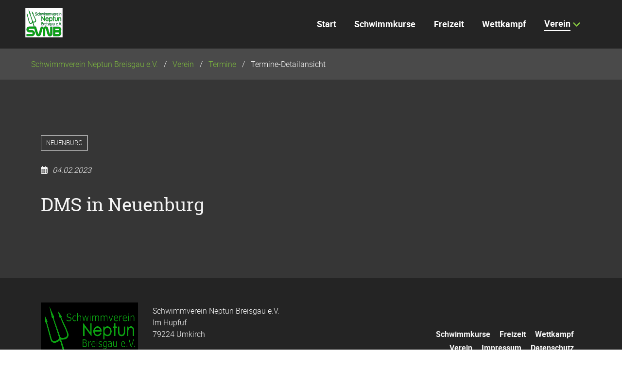

--- FILE ---
content_type: text/html; charset=UTF-8
request_url: https://svnbreisgau.de/termine-detailansicht/dms-in-neuenburg.html
body_size: 15182
content:
<!DOCTYPE html>
<html lang="de">
<head>
<meta charset="UTF-8">
<title>DMS in Neuenburg - Schwimmverein Neptun Breisgau e.V.</title>
<base href="https://svnbreisgau.de/">
<meta name="robots" content="index,follow">
<meta name="description" content="">
<meta name="generator" content="Contao Open Source CMS">
<meta name="viewport" content="width=device-width,initial-scale=1.0">
<meta property="og:title" content="DMS in Neuenburg - Schwimmverein Neptun Breisgau e.V." />
<meta property="og:description" content="" />
<meta property="og:url" content="https://svnbreisgau.de/termine-detailansicht/dms-in-neuenburg.html" />
<link rel="shortcut icon" href="files/naturetheme/img/favicon.ico" type="image/x-icon" />
<link rel="stylesheet" href="/bundles/contaocookiebar/default.00b012e7.css">
<link rel="stylesheet" href="/assets/css/layout.min.css,responsive.min.css,mod_visitors_basic.css,theme-c...-21e5d9d3.css">
<link rel="stylesheet" type="text/css" media="all" href="/assets/css/nature.scss-30e5a4ca.css">
<script src="/assets/js/jquery.min.js,theme.js-4c4bf868.js"></script>
<script>document.addEventListener('DOMContentLoaded',(event)=>{if(localStorage.getItem('high-contrast')==='on'){document.querySelector('body').classList.add('high-contrast');document.documentElement.setAttribute('data-contrast-mode','on')}})</script><script>document.addEventListener('DOMContentLoaded',(event)=>{if(localStorage.getItem('font-size')!=='')document.querySelector('body').style.fontSize=localStorage.getItem('font-size');})</script>
<script src="/bundles/contaocookiebar/cookiebar.f2d9506d.js"></script>
</head>
<body id="top">
<div id="wrapper">
<header id="header">
<div class="inside">
<!-- indexer::stop -->
<nav class="mod_navigation navbar block" itemscope itemtype="http://schema.org/SiteNavigationElement" aria-label="main navigation">
<div class="navbar-brand">
<a class="navbar-item" href="https://svnbreisgau.de/">
<div class="mod_article block" id="article-9">
<div class="container content">
<div class="logo-light content-image">
<figure>
<img src="/assets/images/y/SVNB%20Logo%20gr%C3%BCn%20fertig%2BRand-c4nbwr1nhfah0m1.svg" alt width="77" height="60">
</figure>
</div>
</div>
</div>
</a>
<a role="button" class="navbar-burger burger" aria-label="menu" aria-expanded="false" data-target="navbarMain">
<span aria-hidden="true"></span>
<span aria-hidden="true"></span>
<span aria-hidden="true"></span>
</a>
</div>
<a href="/termine-detailansicht/dms-in-neuenburg.html#skipNavigation1" class="invisible">Navigation überspringen</a>
<div id="navbarMain" class="navbar-menu is-primary">
<div class="navbar-start level_1">
<a href="/" class="navbar-item  home" itemprop="url"><span itemprop="name">Start</span></a>      <a href="/schwimmkursinfo.html" class="navbar-item  " itemprop="url"><span itemprop="name">Schwimmkurse</span></a>      <a href="/freizeit-infos.html" title="Freizeitgruppen" class="navbar-item  " itemprop="url"><span itemprop="name">Freizeit</span></a>      <a href="/wettkampf-infos.html" title="Freizeitgruppen" class="navbar-item  " itemprop="url"><span itemprop="name">Wettkampf</span></a>        <div class="navbar-item has-dropdown is-hoverable submenu trail contact">
<a href="/svnb-vereinsinfos.html" class="navbar-link  submenu trail contact" aria-haspopup="true" itemprop="url"><span itemprop="name">Verein</span><span class="toggle-more active"><i class="fas fa-plus-square"></i></span><span class="toggle-less"><i class="fas fa-minus-square"></i></span></a>  <div class="navbar-dropdown level_2">
<a href="/nachrichten.html" class="navbar-item  " itemprop="url"><span itemprop="name">Nachrichten</span></a>      <a href="/termine.html" class="navbar-item  trail" itemprop="url"><span itemprop="name">Termine</span></a>      <a href="/verein/trainerteam.html" class="navbar-item  " itemprop="url"><span itemprop="name">Trainerteam</span></a>      <a href="/verein/trainingsstaetten.html" class="navbar-item  " itemprop="url"><span itemprop="name">Trainingsstätten</span></a>      <a href="/vorstand.html" class="navbar-item  " itemprop="url"><span itemprop="name">Vorstand</span></a>      <a href="/satzung.html" class="navbar-item  " itemprop="url"><span itemprop="name">Satzung</span></a>      <a href="/beitragsordnung.html" class="navbar-item  " itemprop="url"><span itemprop="name">Beitragsordnung</span></a>      <a href="/kontakt.html" class="navbar-item  " itemprop="url"><span itemprop="name">Kontakt</span></a>  </div>
</div></div>
</div>
<a id="skipNavigation1" class="invisible">&nbsp;</a>
</nav>
<!-- indexer::continue -->
<div class="mod_article article-full-width block" id="article-264">
<div class="container content">
<div class="mod_eventreader block">
</div>
</div>
</div>
<div class="mod_breadcrumb breadcrumb block">
<nav class="container" aria-label="breadcrumbs">
<ul>
<li itemscope itemtype="http://schema.org/ListItem" itemprop="itemListElement"><a href="/" itemprop="item"><span itemprop="name">Schwimmverein Neptun Breisgau e.V.</span></a><meta itemprop="position" content="1"></li>
<li itemscope itemtype="http://schema.org/ListItem" itemprop="itemListElement"><a href="/svnb-vereinsinfos.html" itemprop="item"><span itemprop="name">Verein</span></a><meta itemprop="position" content="2"></li>
<li itemscope itemtype="http://schema.org/ListItem" itemprop="itemListElement"><a href="/termine.html" itemprop="item"><span itemprop="name">Termine</span></a><meta itemprop="position" content="3"></li>
<li class="is-active last"><a href="#" aria-current="page">Termine-Detailansicht</a></li>
</ul>
</nav>
</div>
</div>
<script>document.addEventListener('DOMContentLoaded',(event)=>{if(localStorage.getItem('high-contrast')==='on'){document.querySelector('body').classList.add('high-contrast');document.documentElement.setAttribute('data-contrast-mode','on')}})</script><script>document.addEventListener('DOMContentLoaded',(event)=>{if(localStorage.getItem('font-size')!=='')document.querySelector('body').style.fontSize=localStorage.getItem('font-size');})</script></header>
<div id="container">
<main id="main">
<div class="inside">
<div class="mod_article block" id="article-265">
<div class="container content">
<div class="mod_eventreader block">
<div class="event layout_full block bygone bygone" itemscope itemtype="http://schema.org/Event">
<p class="location" itemprop="location" itemscope itemtype="http://schema.org/Place">
<span itemprop="name">Neuenburg</span>
</p>
<p class="info"><i class="far fa-calendar-alt"></i><time datetime="2023-02-04" itemprop="startDate">04.02.2023</time></p>
<h1 itemprop="name">DMS in Neuenburg</h1>
<div class="ce_text block">
</div>
</div>
</div>
</div>
</div>
</div>
</main>
</div>
<footer id="footer" class="page-footer">
<div class="footer">
<div class="footer-content">
<div class="container">
<div class="columns is-vertical-center is-12-mobile is-12-tablet is-12-desktop is-8-widescreen">
<div class="column">
<div class="mod_article block" id="article-34">
<div class="container content">
<div class="content-text media media--left">
<figure>
<a href="/files/1SVNB/Website/Logos/SVNB%20Logo%20invers%20gr%C3%BCn%20fertig%2BRand.svg" data-lightbox>                                                                                    <img src="/assets/images/3/SVNB%20Logo%20invers%20gr%C3%BCn%20fertig%2BRand-y54hpscvkeegv1m.svg" alt width="200" height="157">
</a>
</figure>
<div class="rte">
<p>Schwimmverein Neptun Breisgau e.V.<br>Im Hupfuf<br>79224 Umkirch</p>
<p>Besuchen Sie uns auch auf anderen Plattformen<br><a title="Instagram" href="https://www.instagram.com/sv.neptun.breisgau/" target="_blank" rel="noopener"><i class='fab fa-instagram'></i> Instagram</a></p>
</div>
</div>
</div>
</div>
</div>
<div class="column has-text-right-widescreen is-12-mobile is-12-tablet is-12-desktop is-4-widescreen">
<div class="mod_article block" id="article-35">
<div class="container content">
<!-- indexer::stop -->
<nav class="mod_customnav block">
<a href="/termine-detailansicht/dms-in-neuenburg.html#skipNavigation4" class="invisible">Navigation überspringen</a>
<ul class="level_1">
<li><a href="/schwimmkursinfo.html" title="Schwimmkurse">Schwimmkurse</a></li>
<li><a href="/freizeit-infos.html" title="Freizeitgruppen">Freizeit</a></li>
<li><a href="/wettkampf-infos.html" title="Freizeitgruppen">Wettkampf</a></li>
<li class="contact trail"><a href="/svnb-vereinsinfos.html" title="Verein" class="contact trail">Verein</a></li>
<li><a href="/impressum.html" title="Impressum">Impressum</a></li>
<li><a href="/datenschutz.html" title="Datenschutz">Datenschutz</a></li>
</ul>
<span id="skipNavigation4" class="invisible"></span>
</nav>
<!-- indexer::continue -->
</div>
</div>
</div>
</div>
</div>
</div>
<div class="footer-copyright">
<div class="container content has-text-centered">
<div class="mod_article block" id="article-32">
<div class="container content">
<div class="content-text">
<div class="rte">
<p>© Schwimmverein Neptun Breisgau e.V. / 2026 / <a href="https://contao-themes.net/theme-detail/nature.html">Nature Theme</a> by <a title="Contao Themes" href="https://contao-themes.net/" target="_blank" rel="noopener">contao-themes.net</a></p>
</div>
</div>
<!-- indexer::stop -->
<div class="content-toplink">
<a href="#top" data-toplink title="Nach oben">Nach oben</a>
</div>
<!-- indexer::continue -->
</div>
</div>
</div>
</div>
</div><!-- indexer::stop -->
<div class="mod_visitors_fe_invisible mod_visitors block">
<!-- Template for "only counting", no display in Frontend. -->
<span class="visitor_count invisible" id="VisitorsData" data-visitorsCategory="1" data-visitorsRouteScreenCount="/visitors/scco"><!-- not counted t4 p106 s11 --></span>
</div>
<!-- indexer::continue -->    </footer>
</div>
<script src="/assets/jquery-ui/js/jquery-ui.min.js?v=1.13.2"></script>
<script>jQuery(function($){$(document).accordion({heightStyle:'content',header:'.toggler',collapsible:!0,create:function(event,ui){ui.header.addClass('active');$('.toggler').attr('tabindex',0)},activate:function(event,ui){ui.newHeader.addClass('active');ui.oldHeader.removeClass('active');$('.toggler').attr('tabindex',0)}})})</script>
<script src="/assets/colorbox/js/colorbox.min.js?v=1.6.4.2"></script>
<script>jQuery(function($){$('a[data-lightbox]').map(function(){$(this).colorbox({loop:!1,rel:$(this).attr('data-lightbox'),maxWidth:'95%',maxHeight:'95%'})})})</script>
<script src="/assets/swipe/js/swipe.min.js?v=2.2.2"></script>
<script>(function(){var e=document.querySelectorAll('.content-slider, .slider-control'),c,i;for(i=0;i<e.length;i+=2){c=e[i].getAttribute('data-config').split(',');new Swipe(e[i],{'auto':parseInt(c[0]),'speed':parseInt(c[1]),'startSlide':parseInt(c[2]),'continuous':parseInt(c[3]),'menu':e[i+1]})}})()</script>
<script nonce="jX9sqaKqGn+jHQdBrn1MaA==">document.querySelectorAll('*[data-toplink]').forEach(link=>{link.href=location.href;link.hash='#top'})</script>
<script type="application/ld+json">
{
    "@context": "https:\/\/schema.org",
    "@graph": [
        {
            "@type": "WebPage"
        },
        {
            "@id": "#\/schema\/image\/adbc082d-8ddc-11ed-ae1b-001a4a0505ac",
            "@type": "ImageObject",
            "contentUrl": "\/assets\/images\/y\/SVNB%20Logo%20gr%C3%BCn%20fertig%2BRand-c4nbwr1nhfah0m1.svg"
        },
        {
            "@id": "#\/schema\/image\/a826918d-8ddc-11ed-ae1b-001a4a0505ac",
            "@type": "ImageObject",
            "contentUrl": "\/assets\/images\/3\/SVNB%20Logo%20invers%20gr%C3%BCn%20fertig%2BRand-y54hpscvkeegv1m.svg"
        }
    ]
}
</script>
<script type="application/ld+json">
{
    "@context": "https:\/\/schema.contao.org",
    "@graph": [
        {
            "@type": "Page",
            "fePreview": false,
            "groups": [],
            "noSearch": false,
            "pageId": 106,
            "protected": false,
            "title": "DMS in Neuenburg"
        }
    ]
}
</script>
<!-- indexer::stop -->
<div class="contao-cookiebar cc-wrap cc-bottom cc-blocked" role="complementary" aria-describedby="cookiebar-desc" data-nosnippet>
    <div class="cc-inner" aria-live="assertive" role="alert">
        <div id="cookiebar-desc" class="cc-head">
                            <h3><strong>Verwendung von Cookies</strong></h3>
                    </div>

                    <div class="cc-groups">
                                    <div class="cc-group">
                            <input type="checkbox" name="group[]" id="g1" value="1" data-toggle-cookies disabled checked>
                        <label for="g1" class="group">Essenziell</label>

                            <button class="cc-detail-btn cc-focus" data-toggle-group aria-expanded="false" aria-controls="cg1">
                    <span>Details einblenden<span class="cc-invisible"> für Essenziell</span></span>
                    <span>Details ausblenden<span class="cc-invisible"> für Essenziell</span></span>
                </button>
            
            <div id="cg1" class="cc-cookies toggle-group">
                    
                    <div class="cc-cookie">
            <input type="checkbox" name="cookie[]" id="c2" value="2"  disabled checked>
            <label for="c2" class="cookie">Contao HTTPS CSRF Token</label>
            <p>Schützt vor Cross-Site-Request-Forgery Angriffen.</p>
            <div class="cc-cookie-info"><div><span>Speicherdauer:</span> Dieses Cookie bleibt nur für die aktuelle Browsersitzung bestehen.</div></div>                    </div>
                    <div class="cc-cookie">
            <input type="checkbox" name="cookie[]" id="c3" value="3"  disabled checked>
            <label for="c3" class="cookie">PHP SESSION ID</label>
            <p>Speichert die aktuelle PHP-Session.</p>
            <div class="cc-cookie-info"><div><span>Speicherdauer:</span> Dieses Cookie bleibt nur für die aktuelle Browsersitzung bestehen.</div></div>                    </div>
    
            </div>
        </div>
    
            </div>
        
        <div class="cc-footer highlight">
                            <button class="cc-btn cc-focus save" data-save>Auswahl speichern</button>
                <button class="cc-btn cc-focus success" data-accept-all>Alle akzeptieren</button>
                                </div>

        <div class="cc-info">
                            <p>Auf unseren Seite werden Cookies nur <strong>temporär</strong> benutzt. Wir sammeln keine Daten oder leiten sie an Dritte.<br>Bei Schließen der Session / Browser werden diese <strong>automatisch</strong> wieder gelöscht.<br>Persönliche Daten werden nur bei Ausfüllen eines Formulares <strong>temporär</strong> für den Mailversand gespeichert.</p>
                                    <a class="cc-focus" href="https://svnbreisgau.de/impressum.html">Impressum</a>
                                    <a class="cc-focus" href="https://svnbreisgau.de/datenschutz.html">Datenschutz</a>
                                    </div>
    </div>
</div>
<!-- indexer::continue -->

    <script>var cookiebar = new ContaoCookiebar({configId:1,pageId:1,hideOnInit:0,blocking:1,focusTrap:1,version:1,lifetime:63072000,consentLog:0,token:'ccb_contao_token',doNotTrack:0,currentPageId:106,excludedPageIds:null,cookies:[],configs:[],disableTracking:0,texts:{acceptAndDisplay:'tl_cookiebar.acceptAndDisplayLabel'}});</script>
</body>
</html>